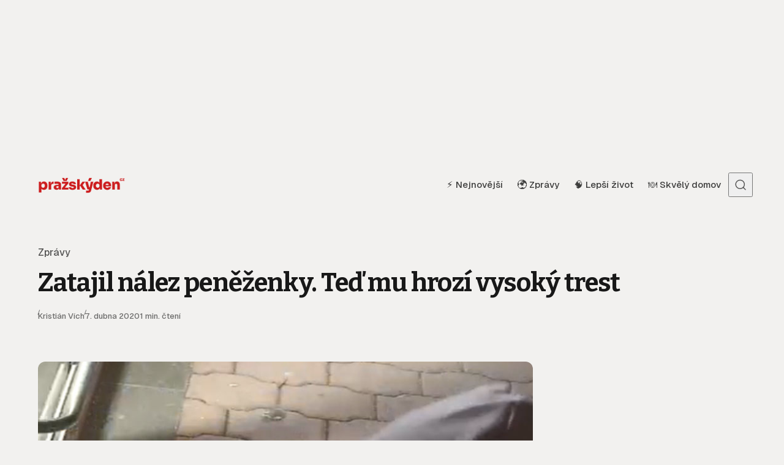

--- FILE ---
content_type: text/html; charset=UTF-8
request_url: https://www.prazskyden.cz/zatajil-nalez-penezenky-ted-mu-hrozi-vysoky-trest/
body_size: 13268
content:
<!DOCTYPE html>
<html lang="cs" class="no-js" data-color-scheme="light" data-accent-color-scheme="dark" data-accent-color-contrast="true">

<head>
	<meta charset="UTF-8">
	<meta name="viewport" content="width=device-width, initial-scale=1.0">
	<script class="asona-check-js">document.documentElement.classList.replace("no-js", "js");</script>
<title>Zatajil nález peněženky. Teď mu hrozí vysoký trest &#8211; Pražský DEN</title>
<meta name='robots' content='max-image-preview:large, follow' />

<!-- PD Fix+Analytics: Resource Hints -->
<link rel="dns-prefetch" href="//www.googletagmanager.com" />
<link rel="dns-prefetch" href="//www.google-analytics.com" />
<link rel="preconnect" href="https://www.googletagmanager.com" crossorigin />
<link rel="preconnect" href="https://www.google-analytics.com" crossorigin />
<script class="asona-prefers-color-scheme">if (window.localStorage.getItem(`asona-pcs-${window.location.hostname}`) && !document.documentElement.hasAttribute("data-prefers-color-scheme")) { document.documentElement.setAttribute("data-prefers-color-scheme", window.localStorage.getItem(`asona-pcs-${window.location.hostname}`)); }</script>
<link rel='dns-prefetch' href='//ssp.seznam.cz' />
<link rel='dns-prefetch' href='//fonts.googleapis.com' />
<link href='https://fonts.googleapis.com' rel='preconnect' />
<link href='https://fonts.gstatic.com' crossorigin rel='preconnect' />
<link rel="alternate" type="application/rss+xml" title="Pražský DEN &raquo; RSS zdroj" href="https://www.prazskyden.cz/feed/" />
<link rel="alternate" type="application/rss+xml" title="Pražský DEN &raquo; RSS komentářů" href="https://www.prazskyden.cz/comments/feed/" />

<!-- PD Fix+Analytics: GA4 -->
<script data-cfasync="false">
window.dataLayer = window.dataLayer || [];
function gtag(){dataLayer.push(arguments);}
gtag('js', new Date());
</script>
<script async data-cfasync="false" src="https://www.googletagmanager.com/gtag/js?id=G-X0G8RBS6DZ"></script>
<script data-cfasync="false">
try{
  gtag('config', 'G-X0G8RBS6DZ', { transport_type: 'beacon' });
}catch(e){}
</script>
<link rel="alternate" title="oEmbed (JSON)" type="application/json+oembed" href="https://www.prazskyden.cz/wp-json/oembed/1.0/embed?url=https%3A%2F%2Fwww.prazskyden.cz%2Fzatajil-nalez-penezenky-ted-mu-hrozi-vysoky-trest%2F" />
<link rel="alternate" title="oEmbed (XML)" type="text/xml+oembed" href="https://www.prazskyden.cz/wp-json/oembed/1.0/embed?url=https%3A%2F%2Fwww.prazskyden.cz%2Fzatajil-nalez-penezenky-ted-mu-hrozi-vysoky-trest%2F&#038;format=xml" />

<!-- PD SEO Pack: Open Graph / Twitter / Meta -->
<meta property="og:locale" content="cs_CZ">
<meta property="og:title" content="Zatajil nález peněženky. Teď mu hrozí vysoký trest">
<meta property="og:description" content="Policisté z místního oddělení Horní Počernice pátrají od začátku letošního února po muži, který je podezřelý z přečinu zatajení věci....">
<meta property="og:url" content="https://www.prazskyden.cz/zatajil-nalez-penezenky-ted-mu-hrozi-vysoky-trest/">
<meta property="og:type" content="article">
<meta property="og:site_name" content="Pražský DEN">
<meta property="og:image" content="https://www.prazskyden.cz/wp-content/uploads/2020/04/vyber-pocernice.jpg">
<meta property="og:image:width" content="800">
<meta property="og:image:height" content="450">
<meta name="twitter:card" content="summary_large_image">
<meta name="twitter:title" content="Zatajil nález peněženky. Teď mu hrozí vysoký trest">
<meta name="twitter:description" content="Policisté z místního oddělení Horní Počernice pátrají od začátku letošního února po muži, který je podezřelý z přečinu zatajení věci....">
<meta name="twitter:image" content="https://www.prazskyden.cz/wp-content/uploads/2020/04/vyber-pocernice.jpg">
<meta name="author" content="Kristián Vích">
<meta property="article:author" content="https://www.prazskyden.cz/author/vich/">
<meta property="article:published_time" content="2020-04-07T14:46:28+02:00">
<meta property="article:modified_time" content="2026-01-09T22:05:55+01:00">
<meta property="article:section" content="Zprávy">
<meta property="article:tag" content="nález">
<meta property="article:tag" content="nález peněz">
<meta property="article:tag" content="pátrání">
<meta property="article:tag" content="Policie ČR">
<meta name="description" content="Policisté z místního oddělení Horní Počernice pátrají od začátku letošního února po muži, který je podezřelý z přečinu zatajení věci....">
<link rel="preload" as="font" type="font/woff2" href="https://www.prazskyden.cz/wp-content/themes/asona/assets/fonts/geist-v1-regular.woff2" crossorigin>
<link rel="canonical" href="https://www.prazskyden.cz/zatajil-nalez-penezenky-ted-mu-hrozi-vysoky-trest/">

<!-- PD SEO Pack: Schema.org JSON-LD -->
<script type="application/ld+json">{"@context":"https://schema.org","@graph":[{"@type":["Organization","NewsMediaOrganization"],"@id":"https://www.prazskyden.cz/#organization","name":"Pražský DEN","url":"https://www.prazskyden.cz/","logo":{"@type":"ImageObject","url":"https://www.prazskyden.cz/wp-content/uploads/2019/02/logo.png"}},{"@type":"WebSite","@id":"https://www.prazskyden.cz/#website","url":"https://www.prazskyden.cz/","name":"Pražský DEN","publisher":{"@id":"https://www.prazskyden.cz/#organization"},"potentialAction":{"@type":"SearchAction","target":{"@type":"EntryPoint","urlTemplate":"https://www.prazskyden.cz/?s={search_term_string}"},"query-input":"required name=search_term_string"}},{"@type":"WebPage","@id":"https://www.prazskyden.cz/zatajil-nalez-penezenky-ted-mu-hrozi-vysoky-trest/#webpage","url":"https://www.prazskyden.cz/zatajil-nalez-penezenky-ted-mu-hrozi-vysoky-trest/","name":"Pražský DEN","inLanguage":"cs","isPartOf":{"@id":"https://www.prazskyden.cz/#website"},"publisher":{"@id":"https://www.prazskyden.cz/#organization"}},{"@type":"Person","@id":"https://www.prazskyden.cz/author/vich/#person","name":"Kristián Vích","url":"https://www.prazskyden.cz/author/vich/","description":"Redaktor zaměřený na aktuální společenská témata, jejich reálné dopady a dlouhodobé souvislosti. Specializuje se na oblasti zdraví, vědy, bezpečnosti, ekonomiky a každodenního fungování společnosti. Ve své práci propojuje data, výzkumy a oficiální informace s konkrétními situacemi, které lidé zažívají v běžném životě. Dlouhodobě sleduje varovné trendy, systémové chyby i změny, které se nenápadně promítají do života jednotlivců i celé společnosti.","image":{"@type":"ImageObject","url":"https://secure.gravatar.com/avatar/d765e8b2ab5d5670ee0ec87b2c4202df139ff96978d558b039a58197ac06703f?s=512&d=mm&r=g"}},{"@type":"Article","@id":"https://www.prazskyden.cz/zatajil-nalez-penezenky-ted-mu-hrozi-vysoky-trest/#article","headline":"Zatajil nález peněženky. Teď mu hrozí vysoký trest","description":"Policisté z místního oddělení Horní Počernice pátrají od začátku letošního února po muži, který je podezřelý z přečinu zatajení věci....","url":"https://www.prazskyden.cz/zatajil-nalez-penezenky-ted-mu-hrozi-vysoky-trest/","datePublished":"2020-04-07T14:46:28+02:00","dateModified":"2026-01-09T22:05:55+01:00","inLanguage":"cs","publisher":{"@id":"https://www.prazskyden.cz/#organization"},"mainEntityOfPage":{"@id":"https://www.prazskyden.cz/zatajil-nalez-penezenky-ted-mu-hrozi-vysoky-trest/#webpage"},"isPartOf":{"@id":"https://www.prazskyden.cz/#website"},"author":{"@id":"https://www.prazskyden.cz/author/vich/#person"},"image":{"@type":"ImageObject","url":"https://www.prazskyden.cz/wp-content/uploads/2020/04/vyber-pocernice.jpg","width":800,"height":450},"thumbnailUrl":"https://www.prazskyden.cz/wp-content/uploads/2020/04/vyber-pocernice.jpg","articleSection":"Zprávy","keywords":["nález","nález peněz","pátrání","Policie ČR"],"wordCount":220}]}</script>
<style id='wp-img-auto-sizes-contain-inline-css'>
img:is([sizes=auto i],[sizes^="auto," i]){contain-intrinsic-size:3000px 1500px}
/*# sourceURL=wp-img-auto-sizes-contain-inline-css */
</style>
<link rel='stylesheet' id='seznam-ads-style-css' href='https://www.prazskyden.cz/wp-content/plugins/seznam-ads/assets/css/public.min.css?ver=2.4' media='all' />
<link rel='stylesheet' id='asona-parent-css' href='https://www.prazskyden.cz/wp-content/themes/asona/build/main.css?ver=2.1.0' media='all' />
<style id='asona-parent-inline-css'>

:root {
	--asona--color--background: #f2f1ef;
	--asona--color--accent: #cc1c1d;
	--asona--dark-mode--color--background: #18171c;
	--asona--dark-mode--color--accent: #cc1c1d;
}

	
@font-face {
	font-family: 'Geist';
	font-style: normal;
	font-weight: 100 900;
	font-stretch: 100%;
	font-display: swap;
	src: url(https://www.prazskyden.cz/wp-content/themes/asona/assets/fonts/geist-v1-regular.woff2) format("woff2");
}

:root {
	--asona--font-family--base: Geist, sans-serif;
	--asona--font-weight--base: 400;
	--asona--font-weight--base-bold: 600;
	--asona--font-family--elements: Geist, sans-serif;
	--asona--font-weight--elements: 500;
	--asona--font-weight--elements-bold: 600;
	--asona--font-family--headings: Geist, sans-serif;
	--asona--font-weight--headings: 600;
	--asona--font-weight--headings-small: 700;
	--asona--letter-spacing--headings: -0.02em;
}
/*# sourceURL=asona-parent-inline-css */
</style>
<link rel='stylesheet' id='asona-style-css' href='https://www.prazskyden.cz/wp-content/themes/asona-child/style.css?ver=1.0' media='all' />
<link rel='stylesheet' id='asona-fonts-css' href='https://fonts.googleapis.com/css2?family=Bitter%3Aital%2Cwght%400%2C100..900%3B1%2C100..900&#038;display=swap&#038;ver=2.1.0' media='all' />
<link rel='stylesheet' id='wp-block-paragraph-css' href='https://www.prazskyden.cz/wp-includes/blocks/paragraph/style.min.css?ver=6.9' media='all' />
<script src="https://www.prazskyden.cz/wp-includes/js/jquery/jquery.min.js?ver=3.7.1" id="jquery-core-js"></script>
<script src="https://www.prazskyden.cz/wp-content/plugins/seznam-ads/assets/js/seznam-ssp.min.js?ver=2.4" id="seznam-ads-public-js"></script>
<script src="https://ssp.seznam.cz/static/js/ssp.js?ver=2.4" id="seznam-ads-sssp-js"></script>
<link rel="https://api.w.org/" href="https://www.prazskyden.cz/wp-json/" /><link rel="alternate" title="JSON" type="application/json" href="https://www.prazskyden.cz/wp-json/wp/v2/posts/29271" /><link rel="EditURI" type="application/rsd+xml" title="RSD" href="https://www.prazskyden.cz/xmlrpc.php?rsd" />
<meta name="generator" content="WordPress 6.9" />
<link rel='shortlink' href='https://www.prazskyden.cz/?p=29271' />
<link rel="alternate" type="application/rss+xml" title="Pražský DEN - Seznam Doporučuje" href="https://www.prazskyden.cz/feed/seznamdop/" />
<!-- seznam-ads {"version":"2.4"} -->
<script>function sssp_get_breakpoint(){
        return '600';
        }</script><script src="https://d.seznam.cz/recass/js/sznrecommend-measure.min.js" data-webid="33621"></script><script src="https://d.seznam.cz/recass/js/sznrecommend.min.js"></script><!-- seznam-doporucuje {"version":"1.2"} -->
    <style>
    /* Základní fix pro sidebar */
    #ssp-zone-header-branding.adFull ~ .site .article-sidebar {
        position: relative !important;
    }
    
    /* Sticky box musí být pod hlavičkou */
    #ssp-zone-header-branding.adFull ~ .site .sssp-sticky-box {
        position: sticky !important;
        /* var(--asona--size--header) = výška hlavičky (4rem = 64px) + malý offset */
        top: calc(var(--asona--size--header) + var(--asona--space--s)) !important;
    }
    
    /* Přepočet pro seznam reklamy */
    #ssp-zone-header-branding.adFull ~ .site [id*="sssp_ad_"] {
        transform: translateZ(0);
    }
    
    /* Při admin baru přidat jeho výšku */
    .admin-bar #ssp-zone-header-branding.adFull ~ .site .sssp-sticky-box {
        top: calc(var(--asona--size--header) + var(--asona--space--s) + 32px) !important;
    }
    
    @media (max-width: 782px) {
        .admin-bar #ssp-zone-header-branding.adFull ~ .site .sssp-sticky-box {
            top: calc(var(--asona--size--header) + var(--asona--space--s) + 46px) !important;
        }
    }
    </style>
    <meta name="robots" content="max-image-preview:large">
<link rel="icon" href="https://www.prazskyden.cz/wp-content/uploads/2025/05/cropped-favicon2025-32x32.png" sizes="32x32" />
<link rel="icon" href="https://www.prazskyden.cz/wp-content/uploads/2025/05/cropped-favicon2025-192x192.png" sizes="192x192" />
<link rel="apple-touch-icon" href="https://www.prazskyden.cz/wp-content/uploads/2025/05/cropped-favicon2025-180x180.png" />
<meta name="msapplication-TileImage" content="https://www.prazskyden.cz/wp-content/uploads/2025/05/cropped-favicon2025-270x270.png" />
		<style id="wp-custom-css">
			.recass-heading {font-family: Geist!important;color:#000000BF;font-weight:500!important;font-size:1.05rem!important;padding:10px 0!important}
.recass-text p {font-family: Geist!important;padding-top:10px!important;font-weight:600!important;color:#000!important}
.recass-text p:hover {text-decoration:underline!important}

.recass-image{border-radius:6px}

.sssp-posCont {background:#fef7f6!important}
.featured-sections__tab[aria-selected=true] {
color: #000!important;
}

.article-header__content .post-meta__category:before {display:none}

@media (min-width: 600px) {
.toplead {
 min-height: 210px;
		margin: 30px 0
}}

:root {
 --asona--font-family--base: 'Bitter', sans-serif;
 --asona--font-weight--base: 400;
 --asona--font-weight--base-bold: 700;
	 --asona--font-size--base: 1.15rem!important;
	--asona--font-family--elements: 'Geist', sans-serif;
 --asona--font-weight--elements: 500;
 --asona--font-weight--elements-bold: 700;
 --asona--font-family--headings: 'Bitter', sans-serif;
 --asona--font-weight--headings: 700;
 --asona--font-weight--headings-small: 800;
 --asona--letter-spacing--headings: -0.02em;
}

figcaption {
 font-family: Geist;
	font-size:0.8rem
}

.combi {
 padding:1rem;
	background:#FFFFFF!important;
	border-radius:8px;
		border:1px solid rgba(0,0,0,.04);

}

h3.related-posts__title.section-title {
 display: none;
}

.article-content p{
line-height: 2.1rem;
}

.infobox {
 background:#FFFFFF;
 font-family: Geist;
	font-size:0.9rem;border-radius:8px;padding:1.5rem;line-height:1.6rem!important
}

/* ===== Skrytí názvu rubriky ve výpisech (Asona) ===== */
body.home .post-meta__category,
body.archive .post-meta__category,
body.author .post-meta__category,
body.search .post-meta__category{
	display:none !important;
}
		</style>
		
<style id='global-styles-inline-css'>
:root{--wp--preset--aspect-ratio--square: 1;--wp--preset--aspect-ratio--4-3: 4/3;--wp--preset--aspect-ratio--3-4: 3/4;--wp--preset--aspect-ratio--3-2: 3/2;--wp--preset--aspect-ratio--2-3: 2/3;--wp--preset--aspect-ratio--16-9: 16/9;--wp--preset--aspect-ratio--9-16: 9/16;--wp--preset--color--black: #000000;--wp--preset--color--cyan-bluish-gray: #abb8c3;--wp--preset--color--white: #ffffff;--wp--preset--color--pale-pink: #f78da7;--wp--preset--color--vivid-red: #cf2e2e;--wp--preset--color--luminous-vivid-orange: #ff6900;--wp--preset--color--luminous-vivid-amber: #fcb900;--wp--preset--color--light-green-cyan: #7bdcb5;--wp--preset--color--vivid-green-cyan: #00d084;--wp--preset--color--pale-cyan-blue: #8ed1fc;--wp--preset--color--vivid-cyan-blue: #0693e3;--wp--preset--color--vivid-purple: #9b51e0;--wp--preset--color--accent: #cc1c1d;--wp--preset--gradient--vivid-cyan-blue-to-vivid-purple: linear-gradient(135deg,rgb(6,147,227) 0%,rgb(155,81,224) 100%);--wp--preset--gradient--light-green-cyan-to-vivid-green-cyan: linear-gradient(135deg,rgb(122,220,180) 0%,rgb(0,208,130) 100%);--wp--preset--gradient--luminous-vivid-amber-to-luminous-vivid-orange: linear-gradient(135deg,rgb(252,185,0) 0%,rgb(255,105,0) 100%);--wp--preset--gradient--luminous-vivid-orange-to-vivid-red: linear-gradient(135deg,rgb(255,105,0) 0%,rgb(207,46,46) 100%);--wp--preset--gradient--very-light-gray-to-cyan-bluish-gray: linear-gradient(135deg,rgb(238,238,238) 0%,rgb(169,184,195) 100%);--wp--preset--gradient--cool-to-warm-spectrum: linear-gradient(135deg,rgb(74,234,220) 0%,rgb(151,120,209) 20%,rgb(207,42,186) 40%,rgb(238,44,130) 60%,rgb(251,105,98) 80%,rgb(254,248,76) 100%);--wp--preset--gradient--blush-light-purple: linear-gradient(135deg,rgb(255,206,236) 0%,rgb(152,150,240) 100%);--wp--preset--gradient--blush-bordeaux: linear-gradient(135deg,rgb(254,205,165) 0%,rgb(254,45,45) 50%,rgb(107,0,62) 100%);--wp--preset--gradient--luminous-dusk: linear-gradient(135deg,rgb(255,203,112) 0%,rgb(199,81,192) 50%,rgb(65,88,208) 100%);--wp--preset--gradient--pale-ocean: linear-gradient(135deg,rgb(255,245,203) 0%,rgb(182,227,212) 50%,rgb(51,167,181) 100%);--wp--preset--gradient--electric-grass: linear-gradient(135deg,rgb(202,248,128) 0%,rgb(113,206,126) 100%);--wp--preset--gradient--midnight: linear-gradient(135deg,rgb(2,3,129) 0%,rgb(40,116,252) 100%);--wp--preset--font-size--small: var(--asona--font-size--base-small);--wp--preset--font-size--medium: var(--asona--font-size--h5);--wp--preset--font-size--large: var(--asona--font-size--h3);--wp--preset--font-size--x-large: var(--asona--font-size--h2);--wp--preset--spacing--20: 0.44rem;--wp--preset--spacing--30: 0.67rem;--wp--preset--spacing--40: 1rem;--wp--preset--spacing--50: 1.5rem;--wp--preset--spacing--60: 2.25rem;--wp--preset--spacing--70: 3.38rem;--wp--preset--spacing--80: 5.06rem;--wp--preset--shadow--natural: 6px 6px 9px rgba(0, 0, 0, 0.2);--wp--preset--shadow--deep: 12px 12px 50px rgba(0, 0, 0, 0.4);--wp--preset--shadow--sharp: 6px 6px 0px rgba(0, 0, 0, 0.2);--wp--preset--shadow--outlined: 6px 6px 0px -3px rgb(255, 255, 255), 6px 6px rgb(0, 0, 0);--wp--preset--shadow--crisp: 6px 6px 0px rgb(0, 0, 0);}:where(.is-layout-flex){gap: 0.5em;}:where(.is-layout-grid){gap: 0.5em;}body .is-layout-flex{display: flex;}.is-layout-flex{flex-wrap: wrap;align-items: center;}.is-layout-flex > :is(*, div){margin: 0;}body .is-layout-grid{display: grid;}.is-layout-grid > :is(*, div){margin: 0;}:where(.wp-block-columns.is-layout-flex){gap: 2em;}:where(.wp-block-columns.is-layout-grid){gap: 2em;}:where(.wp-block-post-template.is-layout-flex){gap: 1.25em;}:where(.wp-block-post-template.is-layout-grid){gap: 1.25em;}.has-black-color{color: var(--wp--preset--color--black) !important;}.has-cyan-bluish-gray-color{color: var(--wp--preset--color--cyan-bluish-gray) !important;}.has-white-color{color: var(--wp--preset--color--white) !important;}.has-pale-pink-color{color: var(--wp--preset--color--pale-pink) !important;}.has-vivid-red-color{color: var(--wp--preset--color--vivid-red) !important;}.has-luminous-vivid-orange-color{color: var(--wp--preset--color--luminous-vivid-orange) !important;}.has-luminous-vivid-amber-color{color: var(--wp--preset--color--luminous-vivid-amber) !important;}.has-light-green-cyan-color{color: var(--wp--preset--color--light-green-cyan) !important;}.has-vivid-green-cyan-color{color: var(--wp--preset--color--vivid-green-cyan) !important;}.has-pale-cyan-blue-color{color: var(--wp--preset--color--pale-cyan-blue) !important;}.has-vivid-cyan-blue-color{color: var(--wp--preset--color--vivid-cyan-blue) !important;}.has-vivid-purple-color{color: var(--wp--preset--color--vivid-purple) !important;}.has-black-background-color{background-color: var(--wp--preset--color--black) !important;}.has-cyan-bluish-gray-background-color{background-color: var(--wp--preset--color--cyan-bluish-gray) !important;}.has-white-background-color{background-color: var(--wp--preset--color--white) !important;}.has-pale-pink-background-color{background-color: var(--wp--preset--color--pale-pink) !important;}.has-vivid-red-background-color{background-color: var(--wp--preset--color--vivid-red) !important;}.has-luminous-vivid-orange-background-color{background-color: var(--wp--preset--color--luminous-vivid-orange) !important;}.has-luminous-vivid-amber-background-color{background-color: var(--wp--preset--color--luminous-vivid-amber) !important;}.has-light-green-cyan-background-color{background-color: var(--wp--preset--color--light-green-cyan) !important;}.has-vivid-green-cyan-background-color{background-color: var(--wp--preset--color--vivid-green-cyan) !important;}.has-pale-cyan-blue-background-color{background-color: var(--wp--preset--color--pale-cyan-blue) !important;}.has-vivid-cyan-blue-background-color{background-color: var(--wp--preset--color--vivid-cyan-blue) !important;}.has-vivid-purple-background-color{background-color: var(--wp--preset--color--vivid-purple) !important;}.has-black-border-color{border-color: var(--wp--preset--color--black) !important;}.has-cyan-bluish-gray-border-color{border-color: var(--wp--preset--color--cyan-bluish-gray) !important;}.has-white-border-color{border-color: var(--wp--preset--color--white) !important;}.has-pale-pink-border-color{border-color: var(--wp--preset--color--pale-pink) !important;}.has-vivid-red-border-color{border-color: var(--wp--preset--color--vivid-red) !important;}.has-luminous-vivid-orange-border-color{border-color: var(--wp--preset--color--luminous-vivid-orange) !important;}.has-luminous-vivid-amber-border-color{border-color: var(--wp--preset--color--luminous-vivid-amber) !important;}.has-light-green-cyan-border-color{border-color: var(--wp--preset--color--light-green-cyan) !important;}.has-vivid-green-cyan-border-color{border-color: var(--wp--preset--color--vivid-green-cyan) !important;}.has-pale-cyan-blue-border-color{border-color: var(--wp--preset--color--pale-cyan-blue) !important;}.has-vivid-cyan-blue-border-color{border-color: var(--wp--preset--color--vivid-cyan-blue) !important;}.has-vivid-purple-border-color{border-color: var(--wp--preset--color--vivid-purple) !important;}.has-vivid-cyan-blue-to-vivid-purple-gradient-background{background: var(--wp--preset--gradient--vivid-cyan-blue-to-vivid-purple) !important;}.has-light-green-cyan-to-vivid-green-cyan-gradient-background{background: var(--wp--preset--gradient--light-green-cyan-to-vivid-green-cyan) !important;}.has-luminous-vivid-amber-to-luminous-vivid-orange-gradient-background{background: var(--wp--preset--gradient--luminous-vivid-amber-to-luminous-vivid-orange) !important;}.has-luminous-vivid-orange-to-vivid-red-gradient-background{background: var(--wp--preset--gradient--luminous-vivid-orange-to-vivid-red) !important;}.has-very-light-gray-to-cyan-bluish-gray-gradient-background{background: var(--wp--preset--gradient--very-light-gray-to-cyan-bluish-gray) !important;}.has-cool-to-warm-spectrum-gradient-background{background: var(--wp--preset--gradient--cool-to-warm-spectrum) !important;}.has-blush-light-purple-gradient-background{background: var(--wp--preset--gradient--blush-light-purple) !important;}.has-blush-bordeaux-gradient-background{background: var(--wp--preset--gradient--blush-bordeaux) !important;}.has-luminous-dusk-gradient-background{background: var(--wp--preset--gradient--luminous-dusk) !important;}.has-pale-ocean-gradient-background{background: var(--wp--preset--gradient--pale-ocean) !important;}.has-electric-grass-gradient-background{background: var(--wp--preset--gradient--electric-grass) !important;}.has-midnight-gradient-background{background: var(--wp--preset--gradient--midnight) !important;}.has-small-font-size{font-size: var(--wp--preset--font-size--small) !important;}.has-medium-font-size{font-size: var(--wp--preset--font-size--medium) !important;}.has-large-font-size{font-size: var(--wp--preset--font-size--large) !important;}.has-x-large-font-size{font-size: var(--wp--preset--font-size--x-large) !important;}
/*# sourceURL=global-styles-inline-css */
</style>
</head>

<body class="wp-singular post-template-default single single-post postid-29271 single-format-standard wp-custom-logo wp-embed-responsive wp-theme-asona wp-child-theme-asona-child has-content-sidebar">

<div id="sssp_ad_55004" class="sssp-seznam-ad toplead sssp-seznam-ad-center sssp-seznam-ad-desktop"><div id="ssp-zone-header" class="sssp-desktop"></div></div><style>/* styl definující umístění elementu určeného pro vykreslení brandingu k hornímu okraji okna prohlížeče a vodorovně uprostřed okna prohlížeče */
#ssp-zone-header-branding {
	position: fixed;
	left: 50%;
	transform: translateX(-50%);
	margin: 0 auto;
}
/* definice vlastností třídy adFull, která se elementu s brandingem přiřadí v okamžiku, kdy je do něj úspěšně vykreslena reklama; určuje šířku (2000 px) a výšku (1400 px) elementu s brandingem */
#ssp-zone-header-branding.adFull {
	width: 2000px;
	height: 1400px;
}
/* příklad definice odsazení těla stránky (předpokládáme umístění v elementu div#page) o 226 px od horního okraje po vykreslení brandingu */
#ssp-zone-header-branding.adFull ~ .site {
	position: relative;
background: #f2f1ef;
	top: 226px;
	max-width: 1056px;
margin: 0 auto;
}

#ssp-zone-header-branding.adFull ~ .toplead {
	min-height:0;
margin: 0 auto;
}</style><script>if (window.innerWidth >= 1366) {
                    document.body.insertAdjacentHTML("afterbegin", "<div id=\"ssp-zone-header-branding\"></div>");
                    var adZone = {
                            zoneId: 109640,	// číselné ID zóny
                        width: 2000,	// maximální šířka požadované reklamy
                        id: "ssp-zone-header",	// id elementu pro leaderboard
                        elements: [
                            {id: "ssp-zone-header", width: 970},	// stačí uvést šířku
                            {id: "ssp-zone-header-branding", width: 2000, height: 1400}	// je nutné uvést šířku i výšku
                        ]
                    };
                   } else {
                     if (window.innerWidth >= 970) {
                        var adZone = {
                            zoneId: 109640,
                            width: 2000,
                            height: 1400,
                            id: "ssp-zone-header"
                        }
                     }
                };
                sssp.getAds(adZone);
                </script>	

<a class="skip-link visually-hidden-focusable" href="#main">Přejít na obsah</a>

<div id="page" class="site">

	
	
<header id="site-header" class="site-header">
	<div class="site-actions">
		<span class="site-actions__backdrop" data-close-site-actions></span>
		<span class="site-actions__bg"></span>
	</div>
	<div class="site-header__container">

		<a href="https://www.prazskyden.cz/" rel="home" class="site-header__logo">
			<img class="site-header__logo-image" data-logo-color-scheme="default" src="https://www.prazskyden.cz/wp-content/uploads/2025/08/logo-2025.png" alt="Pražský DEN">
					</a>

		<div id="site-navigation" class="site-navigation">
			<div class="site-navigation__inner">

				<nav class="nav-primary"><ul class="nav-primary__menu"><li id="menu-item-27944" class="menu-item menu-item-type-custom menu-item-object-custom menu-item-home menu-item-27944 nav-primary__menu-item"><a href="https://www.prazskyden.cz/" class="nav-primary__menu-link"><span class="nav-primary__menu-title">⚡️ Nejnovější</span></a></li>
<li id="menu-item-67236" class="menu-item menu-item-type-taxonomy menu-item-object-category current-post-ancestor current-menu-parent current-post-parent menu-item-67236 nav-primary__menu-item"><a href="https://www.prazskyden.cz/rubrika/zpravy/" class="nav-primary__menu-link"><span class="nav-primary__menu-title">🌍 Zprávy</span></a></li>
<li id="menu-item-62356" class="menu-item menu-item-type-taxonomy menu-item-object-category menu-item-62356 nav-primary__menu-item"><a href="https://www.prazskyden.cz/rubrika/lepsi-zivot/" class="nav-primary__menu-link"><span class="nav-primary__menu-title">🧠 Lepší život</span></a></li>
<li id="menu-item-62357" class="menu-item menu-item-type-taxonomy menu-item-object-category menu-item-62357 nav-primary__menu-item"><a href="https://www.prazskyden.cz/rubrika/skvely-domov/" class="nav-primary__menu-link"><span class="nav-primary__menu-title">🍽️ Skvělý domov</span></a></li>
</ul></nav>
				
			</div>
		</div>

		<button
			class="site-header__search-trigger"
			data-site-action-trigger="search"
			aria-label="Otevřít vyhledávání"
			aria-expanded="false"
			aria-controls="site-search">
			<svg version="1.1" aria-hidden="true" width="19" height="19" viewBox="0 0 19 19" fill="none" xmlns="http://www.w3.org/2000/svg"><path d="M2.04004 8.79391C2.04004 5.18401 5.02763 2.23297 8.74367 2.23297C12.4597 2.23297 15.4473 5.18401 15.4473 8.79391C15.4473 12.4038 12.4597 15.3549 8.74367 15.3549C5.02763 15.3549 2.04004 12.4038 2.04004 8.79391ZM8.74367 0.732971C4.22666 0.732971 0.540039 4.32838 0.540039 8.79391C0.540039 13.2595 4.22666 16.8549 8.74367 16.8549C10.4144 16.8549 11.9716 16.363 13.2706 15.5171C13.6981 15.2387 14.2697 15.2585 14.6339 15.6158L17.4752 18.4027C17.7668 18.6887 18.2338 18.6887 18.5254 18.4027V18.4027C18.8251 18.1087 18.8251 17.626 18.5254 17.332L15.725 14.5853C15.3514 14.2188 15.3296 13.6296 15.6192 13.1936C16.4587 11.9301 16.9473 10.4197 16.9473 8.79391C16.9473 4.32838 13.2607 0.732971 8.74367 0.732971Z" fill="currentColor" /></svg>
			<svg version="1.1" aria-hidden="true" width="24" height="25" viewBox="0 0 24 25" fill="none" xmlns="http://www.w3.org/2000/svg">
    <rect class="hamburger-line-1" y="3" width="24" height="2" rx="0.75" fill="currentColor" />
    <rect class="hamburger-line-2" y="11.5" width="22" height="2" rx="0.75" fill="currentColor" />
    <rect class="hamburger-line-3" y="20" width="12" height="2" rx="0.75" fill="currentColor" />
</svg>
		</button>

		<button
			class="site-header__hamburger"
			data-site-action-trigger="navigation"
			aria-label="Otevřít menu"
			aria-expanded="false"
			aria-controls="site-navigation">
			<svg version="1.1" aria-hidden="true" width="24" height="25" viewBox="0 0 24 25" fill="none" xmlns="http://www.w3.org/2000/svg">
    <rect class="hamburger-line-1" y="3" width="24" height="2" rx="0.75" fill="currentColor" />
    <rect class="hamburger-line-2" y="11.5" width="22" height="2" rx="0.75" fill="currentColor" />
    <rect class="hamburger-line-3" y="20" width="12" height="2" rx="0.75" fill="currentColor" />
</svg>
		</button>
	</div>
	<div id="site-search" class="site-search">
		<div class="site-search__inner">
			<form class="site-search__form" action="https://www.prazskyden.cz/">
				<label class="visually-hidden" for="site-search-form">Search for:</label>
				<input type="search" id="site-search-form" name="s" placeholder="Zadejte hledaný výraz" value="">
				<button class="site-search__form-submit" type="submit" aria-label="Vyhledat"><svg version="1.1" aria-hidden="true" width="19" height="19" viewBox="0 0 19 19" fill="none" xmlns="http://www.w3.org/2000/svg"><path d="M2.04004 8.79391C2.04004 5.18401 5.02763 2.23297 8.74367 2.23297C12.4597 2.23297 15.4473 5.18401 15.4473 8.79391C15.4473 12.4038 12.4597 15.3549 8.74367 15.3549C5.02763 15.3549 2.04004 12.4038 2.04004 8.79391ZM8.74367 0.732971C4.22666 0.732971 0.540039 4.32838 0.540039 8.79391C0.540039 13.2595 4.22666 16.8549 8.74367 16.8549C10.4144 16.8549 11.9716 16.363 13.2706 15.5171C13.6981 15.2387 14.2697 15.2585 14.6339 15.6158L17.4752 18.4027C17.7668 18.6887 18.2338 18.6887 18.5254 18.4027V18.4027C18.8251 18.1087 18.8251 17.626 18.5254 17.332L15.725 14.5853C15.3514 14.2188 15.3296 13.6296 15.6192 13.1936C16.4587 11.9301 16.9473 10.4197 16.9473 8.79391C16.9473 4.32838 13.2607 0.732971 8.74367 0.732971Z" fill="currentColor" /></svg>
</button>
			</form>
		</div>
	</div>
</header>

	<main id="main" class="site-main" tabindex="-1">

	
	<article class="article post-29271 post type-post status-publish format-standard has-post-thumbnail hentry category-zpravy tag-nalez tag-nalez-penez tag-patrani tag-policie-cr">
		<header class="article-header section" data-section="first" data-canvas-grid="content" data-post-type="post" data-style="classic" data-has-featured-image="true">
	<div class="article-header__content">
		
<div class="post-meta__category">
	<span class="visually-hidden">Category</span>
	<a href="https://www.prazskyden.cz/rubrika/zpravy/" rel="category tag">Zprávy</a></div>
		<h1 class="article-header__title"><span class="article-header__title-inner">Zatajil nález peněženky. Teď mu hrozí vysoký trest</span></h1>							<div class="article-header__footer">
				<div class="article-header__footer-meta post-meta">
					
<span class="post-meta__item post-meta__item--author">
	<span class="post-meta__item-inner">
		<a href="https://www.prazskyden.cz/author/vich/" class="post-meta__item-link">Kristián Vích</a>	</span>
</span>
					
<span class="post-meta__item post-meta__item--date">
	<span class="post-meta__item-inner">
					<span class="visually-hidden">Zveřejněno</span>
				<time datetime="2020-04-07T14:46:28+02:00">
			7. dubna 2020		</time>
	</span>
</span>
					
<span class="post-meta__item post-meta__item--reading-time">
	<span class="post-meta__item-inner">
		1 min. čtení	</span>
</span>
				</div>
			</div>
			</div>
	</header>
		<div class="article-main section" data-canvas-grid="content">
			<div class="article-content">
			<figure class="featured-figure wp-block-image alignwide">
						<img width="800" height="450" src="https://www.prazskyden.cz/wp-content/uploads/2020/04/vyber-pocernice.jpg" class="article-content__featured-image wp-post-image" alt="Zatajil nález peněženky. Teď mu hrozí vysoký trest" loading="eager" sizes="(min-width: 62.5em) 958px, calc(100vw - 1rem)" onload="this.setAttribute(&quot;data-loaded&quot;, true)" decoding="async" fetchpriority="high" srcset="https://www.prazskyden.cz/wp-content/uploads/2020/04/vyber-pocernice.jpg 800w, https://www.prazskyden.cz/wp-content/uploads/2020/04/vyber-pocernice-360x203.jpg 360w, https://www.prazskyden.cz/wp-content/uploads/2020/04/vyber-pocernice-480x270.jpg 480w, https://www.prazskyden.cz/wp-content/uploads/2020/04/vyber-pocernice-728x410.jpg 728w, https://www.prazskyden.cz/wp-content/uploads/2020/04/vyber-pocernice-500x281.jpg 500w, https://www.prazskyden.cz/wp-content/uploads/2020/04/vyber-pocernice-640x360.jpg 640w, https://www.prazskyden.cz/wp-content/uploads/2020/04/vyber-pocernice-768x432.jpg 768w" />				<figcaption style="text-align:right;padding-right: 0rem;margin-bottom:-0.5rem;padding-right:1rem;font-family:Geist;font-size:0.8rem">Podezřelý muž, který zatajil nález peněženky.</figcaption>
					</figure>
		
<p>Policisté z místního oddělení Horní Počernice pátrají od začátku letošního února po muži, který je podezřelý z přečinu zatajení věci. V případě dopadení mu hrozí trest odnětí svobody.</p><div id="sssp_ad_54996_220" class="sssp-seznam-ad  sssp-seznam-ad-center sssp-seznam-ad-mobile" data-szn-ssp-ad-type="inarticle"><div id="sssp_ad_109670_129" data-szn-ssp-ad='{"zoneId": 109670, "width": 480, "height": 480}'></div><div class="sssp-clear"></div></div><div id="sssp_ad_62113_660" class="sssp-seznam-ad  sssp-seznam-ad-center sssp-seznam-ad-desktop" data-szn-ssp-ad-type="inarticle"><div id="sssp_ad_245945_735" data-szn-ssp-ad='{"zoneId": 245945, "width": 480, "height": 480}'></div><div class="sssp-clear"></div></div>



<p>„Třiačtyřicetiletý poškozený měl ztratit v Náchodské ulici v Praze 9 peněženku, mimo jiné i s platební kartou. Dosud neznámý muž peněženku našel a místo toho, aby ji odevzdal na policejní služebnu, ponechal si ji. Navíc z ní vytáhnul platební kartu a provedl s ní transakci. Tímto jednáním způsobil škodu dosahující částky dva tisíce korun,” sdělila policejní mluvčí Violeta Siřišťová.</p>



<p>Policisté šetřením zjistili, že „nálezce“ z místa s největší pravděpodobností odjel ve vozidle Renault Megan II Combi světlé barvy, na bočních dveřích měl černé gumové pásy a střešní nosiče. Dále policisté zajistili kamerové záznamy, na kterých je vidět dosud neznámý podezřelý při výběru z bankomatu.</p>



<figure class="wp-block-embed-youtube wp-block-embed is-type-video is-provider-youtube wp-embed-aspect-16-9 wp-has-aspect-ratio"><div class="wp-block-embed__wrapper">
https://www.youtube.com/watch?v=vQKxjc5pwLM
</div></figure>



<p>Celý případ policisté momentálně prověřují pro podezření z trestných činů neoprávněné opatření, padělání a pozměnění platebního prostředku a zatajení nálezu. Pachateli v případě dopadení a odsouzení hrozí až dvouletý pobyt za mřížemi.</p>



<p>Pokud muže na videu poznáváte nebo víte, kde by se mohl zdržovat, ozvěte se na linku 158. V souvislosti s tímto případem také policisté vyzývají, aby lidé v případě nálezu věcí různé hodnoty, ať už se jedná o peněženky, mobilní telefony či jiné předměty, vše odevzdali na nejbližší policejní služebnu.</p>

</p><div id="sssp_ad_63454_115" class="sssp-seznam-ad combi sssp-seznam-ad-center sssp-seznam-ad-mobile" style="margin-top: 30px; margin-bottom: 30px;" data-szn-ssp-ad-type="below_a"><div id="sssp_ad_109655_154" data-szn-ssp-ad='{"zoneId": 109655, "width": 111, "height": 111}'></div><div class="sssp-clear"></div></div><div id="sssp_ad_54999_207" class="sssp-seznam-ad combi sssp-seznam-ad-center sssp-seznam-ad-desktop" style="margin-top: 30px; margin-bottom: 30px;" data-szn-ssp-ad-type="below_a"><div id="sssp_ad_109655_831" data-szn-ssp-ad='{"zoneId": 109655, "width": 111, "height": 111}'></div><div class="sssp-clear"></div></div><div id="sssp-content-end"></div><div id="sdop-below-article-box"><div data-szn-recass-box='{"zone_id": 9621}'></div></div></div>

										<div class="article-tags">
		<h2 class="article-tags__title meta-title visually-hidden">Tags</h2>
		<div class="article-tags__cloud wp-block-tag-cloud">
			<a href="https://www.prazskyden.cz/tema/nalez/" rel="tag">nález</a><a href="https://www.prazskyden.cz/tema/nalez-penez/" rel="tag">nález peněz</a><a href="https://www.prazskyden.cz/tema/patrani/" rel="tag">pátrání</a><a href="https://www.prazskyden.cz/tema/policie-cr/" rel="tag">Policie ČR</a>		</div>
	</div>
						
<div class="article-widgets widget-area" role="complementary">
	<aside id="block-9" class="widget widget_block widget_text"><div class="widget-inner">
<p></p>
</div></aside></div>
			
<div class="article-sidebar widget-area" role="complementary">
	<aside id="sssp_widget-10" class="sssp-seznam-ad-desktop widget widget_sssp_widget"><div class="sssp-seznam-ad-desktop widget-inner"><div id="sssp_ad_55002_78" class="sssp-seznam-ad  sssp-seznam-ad-left sssp-seznam-ad-desktop" data-ssp-ad-object='{"zoneId": 109645,"id": "sssp_ad_109645_189", "width": 300, "height": 300}' data-ssp-ad-id='sssp_ad_109645_189'><div id="sssp_ad_109645_189" data-szn-ssp-ad='{"zoneId": 109645, "width": 300, "height": 300}'></div><div class="sssp-clear"></div></div><div style="clear: both"></div></div></aside><div id="sssp-breakpoint" style="visibility: hidden"></div><aside id="sssp_widget-3" class="sssp-seznam-ad-desktop sssp-sticky-box widget widget_sssp_widget"><div class="sssp-seznam-ad-desktop sssp-sticky-box widget-inner"><div id="sssp_ad_54998_113" class="sssp-seznam-ad  sssp-seznam-ad-left sssp-seznam-ad-desktop" data-ssp-ad-object='{"zoneId": 109650,"id": "sssp_ad_109650_178", "width": 300, "height": 600}' data-ssp-ad-id='sssp_ad_109650_178'><div id="sssp_ad_109650_178" data-szn-ssp-ad='{"zoneId": 109650, "width": 300, "height": 600}'></div><div class="sssp-clear"></div></div><div style="clear: both"></div></div></aside></div>
		</div>
		
<footer class="article-footer">
	
	<div class="related-posts section" data-canvas-grid="container">
		<h3 class="related-posts__title section-title">Ostatní už četli</h3>
		<div class="related-posts__grid grid">
			
<article class="post-card post-67034 post type-post status-publish format-standard has-post-thumbnail hentry category-zajimavosti category-zpravy tag-amnestie tag-cesko tag-policie-cr tag-zbrane" data-layout="featured" data-has-featured-image="true" data-style="1">

			<a href="https://www.prazskyden.cz/v-cesku-zacal-platit-novy-druh-amnestie-potrva-az-do-cervna-a-cesi-se-tak-vyhnou-prisnym-trestum/" class="post-card__media" tabindex="-1">
			<figure class="post-card__figure">
				<img width="728" height="410" src="https://www.prazskyden.cz/wp-content/uploads/2026/01/v-cesku-zacal-platit-novy-druh-amnestie-potrva-az-do-cervna-a-cesi-se-tak-vyhnou-prisnym-trestum-01-728x410.jpg" class="post-card__image wp-post-image" alt="Češi mají půl roku, aby beztrestně odevzdali nelegálně držené zbraně" loading="lazy" sizes="auto, (min-width: 80em) 265px, (min-width: 62.5em) 20vw, (min-width: 37.5em) 43vw, 48vw" onload="this.setAttribute(&quot;data-loaded&quot;, true)" decoding="async" srcset="https://www.prazskyden.cz/wp-content/uploads/2026/01/v-cesku-zacal-platit-novy-druh-amnestie-potrva-az-do-cervna-a-cesi-se-tak-vyhnou-prisnym-trestum-01-728x410.jpg 728w, https://www.prazskyden.cz/wp-content/uploads/2026/01/v-cesku-zacal-platit-novy-druh-amnestie-potrva-az-do-cervna-a-cesi-se-tak-vyhnou-prisnym-trestum-01-360x203.jpg 360w, https://www.prazskyden.cz/wp-content/uploads/2026/01/v-cesku-zacal-platit-novy-druh-amnestie-potrva-az-do-cervna-a-cesi-se-tak-vyhnou-prisnym-trestum-01-480x270.jpg 480w, https://www.prazskyden.cz/wp-content/uploads/2026/01/v-cesku-zacal-platit-novy-druh-amnestie-potrva-az-do-cervna-a-cesi-se-tak-vyhnou-prisnym-trestum-01-958x539.jpg 958w, https://www.prazskyden.cz/wp-content/uploads/2026/01/v-cesku-zacal-platit-novy-druh-amnestie-potrva-az-do-cervna-a-cesi-se-tak-vyhnou-prisnym-trestum-01-1125x633.jpg 1125w, https://www.prazskyden.cz/wp-content/uploads/2026/01/v-cesku-zacal-platit-novy-druh-amnestie-potrva-az-do-cervna-a-cesi-se-tak-vyhnou-prisnym-trestum-01-1520x855.jpg 1520w, https://www.prazskyden.cz/wp-content/uploads/2026/01/v-cesku-zacal-platit-novy-druh-amnestie-potrva-az-do-cervna-a-cesi-se-tak-vyhnou-prisnym-trestum-01.jpg 1920w" />			</figure>
		</a>
	
	<div class="post-card__content">
		
<div class="post-meta__category">
	<span class="visually-hidden">Category</span>
	<a href="https://www.prazskyden.cz/rubrika/zajimavosti/" rel="category tag">Zajímavosti</a> <a href="https://www.prazskyden.cz/rubrika/zpravy/" rel="category tag">Zprávy</a></div>
		<a href="https://www.prazskyden.cz/v-cesku-zacal-platit-novy-druh-amnestie-potrva-az-do-cervna-a-cesi-se-tak-vyhnou-prisnym-trestum/" class="post-card__content-link">
			<h2 class="post-card__title"><span class="post-card__title-inner">Začal platit nový druh amnestie. Tisíce Čechů se vyhnou přísným trestům</span></h2>					</a>
		<div class="post-card__footer">
			<div class="post-card__footer-meta post-meta">
				
<span class="post-meta__item post-meta__item--author">
	<span class="post-meta__item-inner">
		<a href="https://www.prazskyden.cz/author/vich/" class="post-meta__item-link">Kristián Vích</a>	</span>
</span>
				
<span class="post-meta__item post-meta__item--date">
	<span class="post-meta__item-inner">
					<span class="visually-hidden">Zveřejněno</span>
				<time datetime="2026-01-10T11:30:33+01:00">
			10. ledna 2026		</time>
	</span>
</span>
							</div>
		</div>
	</div>

</article>

<article class="post-card post-61132 post type-post status-publish format-standard has-post-thumbnail hentry category-zpravy tag-bezpecnost tag-nemocnice tag-patrani tag-policie tag-schizofrenie tag-utek tag-vrazda" data-layout="featured" data-has-featured-image="true" data-style="1">

			<a href="https://www.prazskyden.cz/nebezepecny-vrah-utekl-z-nemocnice-policie-patra-lide-maji-strach-vychazet-ven/" class="post-card__media" tabindex="-1">
			<figure class="post-card__figure">
				<img width="728" height="410" src="https://www.prazskyden.cz/wp-content/uploads/2024/12/pouta-zlocin-krimi-728x410.jpg" class="post-card__image wp-post-image" alt="Nebezpečný vrah utekl z nemocnice. Policie pátrala, lidé měli strach vycházet ven" loading="lazy" sizes="auto, (min-width: 80em) 265px, (min-width: 62.5em) 20vw, (min-width: 37.5em) 43vw, 48vw" onload="this.setAttribute(&quot;data-loaded&quot;, true)" decoding="async" srcset="https://www.prazskyden.cz/wp-content/uploads/2024/12/pouta-zlocin-krimi-728x410.jpg 728w, https://www.prazskyden.cz/wp-content/uploads/2024/12/pouta-zlocin-krimi-360x203.jpg 360w, https://www.prazskyden.cz/wp-content/uploads/2024/12/pouta-zlocin-krimi-480x270.jpg 480w, https://www.prazskyden.cz/wp-content/uploads/2024/12/pouta-zlocin-krimi-958x539.jpg 958w, https://www.prazskyden.cz/wp-content/uploads/2024/12/pouta-zlocin-krimi-1125x633.jpg 1125w, https://www.prazskyden.cz/wp-content/uploads/2024/12/pouta-zlocin-krimi-1520x855.jpg 1520w, https://www.prazskyden.cz/wp-content/uploads/2024/12/pouta-zlocin-krimi-500x281.jpg 500w, https://www.prazskyden.cz/wp-content/uploads/2024/12/pouta-zlocin-krimi-640x360.jpg 640w, https://www.prazskyden.cz/wp-content/uploads/2024/12/pouta-zlocin-krimi-855x481.jpg 855w, https://www.prazskyden.cz/wp-content/uploads/2024/12/pouta-zlocin-krimi-1120x630.jpg 1120w, https://www.prazskyden.cz/wp-content/uploads/2024/12/pouta-zlocin-krimi-1284x722.jpg 1284w, https://www.prazskyden.cz/wp-content/uploads/2024/12/pouta-zlocin-krimi-400x225.jpg 400w, https://www.prazskyden.cz/wp-content/uploads/2024/12/pouta-zlocin-krimi-800x450.jpg 800w, https://www.prazskyden.cz/wp-content/uploads/2024/12/pouta-zlocin-krimi-768x432.jpg 768w, https://www.prazskyden.cz/wp-content/uploads/2024/12/pouta-zlocin-krimi-1536x864.jpg 1536w, https://www.prazskyden.cz/wp-content/uploads/2024/12/pouta-zlocin-krimi.jpg 1920w" />			</figure>
		</a>
	
	<div class="post-card__content">
		
<div class="post-meta__category">
	<span class="visually-hidden">Category</span>
	<a href="https://www.prazskyden.cz/rubrika/zpravy/" rel="category tag">Zprávy</a></div>
		<a href="https://www.prazskyden.cz/nebezepecny-vrah-utekl-z-nemocnice-policie-patra-lide-maji-strach-vychazet-ven/" class="post-card__content-link">
			<h2 class="post-card__title"><span class="post-card__title-inner">Nebezpečný vrah utekl z nemocnice. Policie pátrala, lidé měli strach vycházet ven</span></h2>					</a>
		<div class="post-card__footer">
			<div class="post-card__footer-meta post-meta">
				
<span class="post-meta__item post-meta__item--author">
	<span class="post-meta__item-inner">
		<a href="https://www.prazskyden.cz/author/vich/" class="post-meta__item-link">Kristián Vích</a>	</span>
</span>
				
<span class="post-meta__item post-meta__item--date">
	<span class="post-meta__item-inner">
					<span class="visually-hidden">Zveřejněno</span>
				<time datetime="2025-10-11T09:48:59+02:00">
			11. října 2025		</time>
	</span>
</span>
							</div>
		</div>
	</div>

</article>

<article class="post-card post-58631 post type-post status-publish format-standard has-post-thumbnail hentry category-zpravy tag-penize tag-podvod tag-policie-cr tag-scam tag-sms tag-varovani" data-layout="featured" data-has-featured-image="true" data-style="1">

			<a href="https://www.prazskyden.cz/podivna-sms-chodi-lidem-v-cesku-davejte-pozor-tohle-cislo-chce-vytriskat-penize-vime-co-delat/" class="post-card__media" tabindex="-1">
			<figure class="post-card__figure">
				<img width="728" height="410" src="https://www.prazskyden.cz/wp-content/uploads/2025/06/podvodna-sms-1-728x410.jpg" class="post-card__image wp-post-image" alt="Divná SMS chodí lidem v Česku. Dávejte pozor. Tohle číslo chce vytřískat peníze. Víme, co dělat" loading="lazy" sizes="auto, (min-width: 80em) 265px, (min-width: 62.5em) 20vw, (min-width: 37.5em) 43vw, 48vw" onload="this.setAttribute(&quot;data-loaded&quot;, true)" decoding="async" srcset="https://www.prazskyden.cz/wp-content/uploads/2025/06/podvodna-sms-1-728x410.jpg 728w, https://www.prazskyden.cz/wp-content/uploads/2025/06/podvodna-sms-1-1200x675.jpg 1200w, https://www.prazskyden.cz/wp-content/uploads/2025/06/podvodna-sms-1-768x432.jpg 768w, https://www.prazskyden.cz/wp-content/uploads/2025/06/podvodna-sms-1-1536x864.jpg 1536w, https://www.prazskyden.cz/wp-content/uploads/2025/06/podvodna-sms-1-360x203.jpg 360w, https://www.prazskyden.cz/wp-content/uploads/2025/06/podvodna-sms-1-480x270.jpg 480w, https://www.prazskyden.cz/wp-content/uploads/2025/06/podvodna-sms-1-958x539.jpg 958w, https://www.prazskyden.cz/wp-content/uploads/2025/06/podvodna-sms-1-1125x633.jpg 1125w, https://www.prazskyden.cz/wp-content/uploads/2025/06/podvodna-sms-1-1520x855.jpg 1520w, https://www.prazskyden.cz/wp-content/uploads/2025/06/podvodna-sms-1.jpg 1920w" />			</figure>
		</a>
	
	<div class="post-card__content">
		
<div class="post-meta__category">
	<span class="visually-hidden">Category</span>
	<a href="https://www.prazskyden.cz/rubrika/zpravy/" rel="category tag">Zprávy</a></div>
		<a href="https://www.prazskyden.cz/podivna-sms-chodi-lidem-v-cesku-davejte-pozor-tohle-cislo-chce-vytriskat-penize-vime-co-delat/" class="post-card__content-link">
			<h2 class="post-card__title"><span class="post-card__title-inner">Divná SMS chodí lidem v Česku. Dávejte pozor. Tohle číslo chce vytřískat peníze. Víme, co dělat</span></h2>					</a>
		<div class="post-card__footer">
			<div class="post-card__footer-meta post-meta">
				
<span class="post-meta__item post-meta__item--author">
	<span class="post-meta__item-inner">
		<a href="https://www.prazskyden.cz/author/vich/" class="post-meta__item-link">Kristián Vích</a>	</span>
</span>
				
<span class="post-meta__item post-meta__item--date">
	<span class="post-meta__item-inner">
					<span class="visually-hidden">Zveřejněno</span>
				<time datetime="2025-06-30T21:57:20+02:00">
			30. června 2025		</time>
	</span>
</span>
							</div>
		</div>
	</div>

</article>

<article class="post-card post-68068 post type-post status-publish format-standard has-post-thumbnail hentry category-zpravy tag-cesko tag-eu tag-mzdy tag-prace tag-rovne-odmenovani tag-transparentnost tag-zakonik-prace" data-layout="featured" data-has-featured-image="true" data-style="1">

			<a href="https://www.prazskyden.cz/o-mzde-uz-muzete-mluvit-nahlas-ale-pozor-nejvetsi-zmeny-teprve-prijdou/" class="post-card__media" tabindex="-1">
			<figure class="post-card__figure">
				<img width="728" height="410" src="https://www.prazskyden.cz/wp-content/uploads/2026/01/o-mzde-uz-muzete-mluvit-nahlas-ale-pozor-nejvetsi-zmeny-teprve-prijdou-01-728x410.jpg" class="post-card__image wp-post-image" alt="O mzdě už můžete mluvit nahlas. Ale pozor: největší změny teprve přijdou" loading="lazy" sizes="auto, (min-width: 80em) 265px, (min-width: 62.5em) 20vw, (min-width: 37.5em) 43vw, 48vw" onload="this.setAttribute(&quot;data-loaded&quot;, true)" decoding="async" srcset="https://www.prazskyden.cz/wp-content/uploads/2026/01/o-mzde-uz-muzete-mluvit-nahlas-ale-pozor-nejvetsi-zmeny-teprve-prijdou-01-728x410.jpg 728w, https://www.prazskyden.cz/wp-content/uploads/2026/01/o-mzde-uz-muzete-mluvit-nahlas-ale-pozor-nejvetsi-zmeny-teprve-prijdou-01-360x203.jpg 360w, https://www.prazskyden.cz/wp-content/uploads/2026/01/o-mzde-uz-muzete-mluvit-nahlas-ale-pozor-nejvetsi-zmeny-teprve-prijdou-01-480x270.jpg 480w, https://www.prazskyden.cz/wp-content/uploads/2026/01/o-mzde-uz-muzete-mluvit-nahlas-ale-pozor-nejvetsi-zmeny-teprve-prijdou-01-958x539.jpg 958w, https://www.prazskyden.cz/wp-content/uploads/2026/01/o-mzde-uz-muzete-mluvit-nahlas-ale-pozor-nejvetsi-zmeny-teprve-prijdou-01-1125x633.jpg 1125w, https://www.prazskyden.cz/wp-content/uploads/2026/01/o-mzde-uz-muzete-mluvit-nahlas-ale-pozor-nejvetsi-zmeny-teprve-prijdou-01-1520x855.jpg 1520w, https://www.prazskyden.cz/wp-content/uploads/2026/01/o-mzde-uz-muzete-mluvit-nahlas-ale-pozor-nejvetsi-zmeny-teprve-prijdou-01.jpg 1920w" />			</figure>
		</a>
	
	<div class="post-card__content">
		
<div class="post-meta__category">
	<span class="visually-hidden">Category</span>
	<a href="https://www.prazskyden.cz/rubrika/zpravy/" rel="category tag">Zprávy</a></div>
		<a href="https://www.prazskyden.cz/o-mzde-uz-muzete-mluvit-nahlas-ale-pozor-nejvetsi-zmeny-teprve-prijdou/" class="post-card__content-link">
			<h2 class="post-card__title"><span class="post-card__title-inner">O mzdě už můžete mluvit nahlas. Ale pozor: největší změny teprve přijdou</span></h2>					</a>
		<div class="post-card__footer">
			<div class="post-card__footer-meta post-meta">
				
<span class="post-meta__item post-meta__item--author">
	<span class="post-meta__item-inner">
		<a href="https://www.prazskyden.cz/author/vich/" class="post-meta__item-link">Kristián Vích</a>	</span>
</span>
				
<span class="post-meta__item post-meta__item--date">
	<span class="post-meta__item-inner">
					<span class="visually-hidden">Zveřejněno</span>
				<time datetime="2026-01-15T17:50:59+01:00">
			15. ledna 2026		</time>
	</span>
</span>
							</div>
		</div>
	</div>

</article>
		</div>
	</div>

		</footer>
	</article>

	<div id="sssp_ad_55006_174" class="sssp-seznam-ad  sssp-seznam-ad-center sssp-seznam-ad-mobile" data-szn-ssp-ad-type="footer"><div id="sssp_ad_109680_211" data-szn-ssp-ad='{"zoneId": 109680, "width": 300, "height": 300}'></div><div class="sssp-clear"></div></div><div id="sssp_ad_55003_363" class="sssp-seznam-ad  sssp-seznam-ad-center sssp-seznam-ad-desktop" style="margin-top: 30px; margin-bottom: 30px;" data-szn-ssp-ad-type="footer"><div id="sssp_ad_109660_614" data-szn-ssp-ad='{"zoneId": 109660, "width": 970, "height": 310}'></div><div class="sssp-clear"></div></div>
	
	</main>

	
<footer id="site-footer" class="site-footer" data-canvas-grid="container">

	<div class="site-footer__content">

					<div class="site-footer__navigation">
				<nav class="nav-secondary"><ul class="nav-secondary__menu"><li id="menu-item-55897" class="menu-item menu-item-type-post_type menu-item-object-page menu-item-55897 nav-secondary__menu-item"><a href="https://www.prazskyden.cz/o-projektu/" class="nav-secondary__menu-link"><span class="nav-primary__menu-title">O projektu</span></a></li>
<li id="menu-item-55899" class="menu-item menu-item-type-post_type menu-item-object-page menu-item-55899 nav-secondary__menu-item"><a href="https://www.prazskyden.cz/autori/" class="nav-secondary__menu-link"><span class="nav-primary__menu-title">Autoři</span></a></li>
<li id="menu-item-55896" class="menu-item menu-item-type-post_type menu-item-object-page menu-item-55896 nav-secondary__menu-item"><a href="https://www.prazskyden.cz/ochrana-soukromi/" class="nav-secondary__menu-link"><span class="nav-primary__menu-title">Ochrana soukromí</span></a></li>
<li id="menu-item-55898" class="menu-item menu-item-type-post_type menu-item-object-page menu-item-55898 nav-secondary__menu-item"><a href="https://www.prazskyden.cz/tip-na-clanek/" class="nav-secondary__menu-link"><span class="nav-primary__menu-title">Tip na článek</span></a></li>
</ul></nav>			</div>
		
		
		<p class="site-footer__copyright">
			© 2026 PražskýDEN.cz		</p>

	</div>

</footer>

	
</div><!-- #page -->

<script type="speculationrules">
{"prefetch":[{"source":"document","where":{"and":[{"href_matches":"/*"},{"not":{"href_matches":["/wp-*.php","/wp-admin/*","/wp-content/uploads/*","/wp-content/*","/wp-content/plugins/*","/wp-content/themes/asona-child/*","/wp-content/themes/asona/*","/*\\?(.+)"]}},{"not":{"selector_matches":"a[rel~=\"nofollow\"]"}},{"not":{"selector_matches":".no-prefetch, .no-prefetch a"}}]},"eagerness":"conservative"}]}
</script>
 <script>document.addEventListener("DOMContentLoaded", function(event) {sznRecass.getRecommendationsByTags()});</script><script src="https://www.prazskyden.cz/wp-content/themes/asona/build/main.js?ver=2.1.0" id="asona-main-js" defer data-wp-strategy="defer"></script>
        <script>
        (function(){
            var embeds = document.querySelectorAll('blockquote.tiktok-embed');
            if(!embeds || !embeds.length) return;

            if (document.querySelector('script[src*="tiktok.com/embed.js"]')) return;

            function loadTikTok(){
                if (window.__pdTikTokLoaded) return;
                window.__pdTikTokLoaded = true;
                var s = document.createElement('script');
                s.src = "https://www.tiktok.com/embed.js";
                s.async = true;
                s.defer = true;
                document.head.appendChild(s);
            }

            if ('IntersectionObserver' in window) {
                var io = new IntersectionObserver(function(entries){
                    for (var i=0;i<entries.length;i++){
                        if (entries[i].isIntersecting) {
                            loadTikTok();
                            io.disconnect();
                            break;
                        }
                    }
                }, { root: null, rootMargin: "800px 0px", threshold: 0.01 });

                for (var j=0;j<embeds.length;j++) io.observe(embeds[j]);
            } else {
                var once = function(){ loadTikTok(); window.removeEventListener('scroll', once, {passive:true}); };
                window.addEventListener('scroll', once, {passive:true});
            }
        })();
        </script>
        
<style>
    #sezanmOverlay-394905 * { background-image: unset !important; }
</style>
<div id="sezanmOverlay-394905"
    data-breakpoint="600"
    data-mode=""
    data-nf="0"
    data-priority="1"
    data-format="MobileVignette"
    data-width="480"
    data-height="480"
    data-zone-id="394905"
    data-newsfeed="0"
    data-post-id="29271">
</div>
<style>
    #sezanmOverlay-397989 * { background-image: unset !important; }
</style>
<div id="sezanmOverlay-397989"
    data-breakpoint="600"
    data-mode=""
    data-nf="0"
    data-priority="5"
    data-format="MobilePopup"
    data-width="500"
    data-height="200"
    data-zone-id="397989"
    data-newsfeed="2"
    data-post-id="29271">
</div>	<a href="https://www.toplist.cz"><script language="JavaScript" type="text/javascript" charset="utf-8">
    document.write("<img src=\"https://toplist.cz/dot.asp?id=1798730&seed=10&http="+
    encodeURIComponent(document.referrer)+"&t="+encodeURIComponent(document.title)+"&l="+encodeURIComponent(document.URL)+
    "&wi="+encodeURIComponent(window.screen.width)+"&he="+encodeURIComponent(window.screen.height)+"&cd="+
    encodeURIComponent(window.screen.colorDepth)+"\" width=\"1\" height=\"1\" border=0 alt=\"TOPlist\" />");
    </script><noscript><img src="https://toplist.cz/dot.asp?id=1798730&seed=10&njs=1" border="0" alt="TOPlist" width="1" height="1" /></noscript></a>
	
<script async src="https://pagead2.googlesyndication.com/pagead/js/adsbygoogle.js?client=ca-pub-5953116130253487"
     crossorigin="anonymous"></script>

</body>

</html>


--- FILE ---
content_type: text/html; charset=utf-8
request_url: https://www.google.com/recaptcha/api2/aframe
body_size: 268
content:
<!DOCTYPE HTML><html><head><meta http-equiv="content-type" content="text/html; charset=UTF-8"></head><body><script nonce="RzlFdweM8eY4bkwGY7sWPA">/** Anti-fraud and anti-abuse applications only. See google.com/recaptcha */ try{var clients={'sodar':'https://pagead2.googlesyndication.com/pagead/sodar?'};window.addEventListener("message",function(a){try{if(a.source===window.parent){var b=JSON.parse(a.data);var c=clients[b['id']];if(c){var d=document.createElement('img');d.src=c+b['params']+'&rc='+(localStorage.getItem("rc::a")?sessionStorage.getItem("rc::b"):"");window.document.body.appendChild(d);sessionStorage.setItem("rc::e",parseInt(sessionStorage.getItem("rc::e")||0)+1);localStorage.setItem("rc::h",'1768503009430');}}}catch(b){}});window.parent.postMessage("_grecaptcha_ready", "*");}catch(b){}</script></body></html>